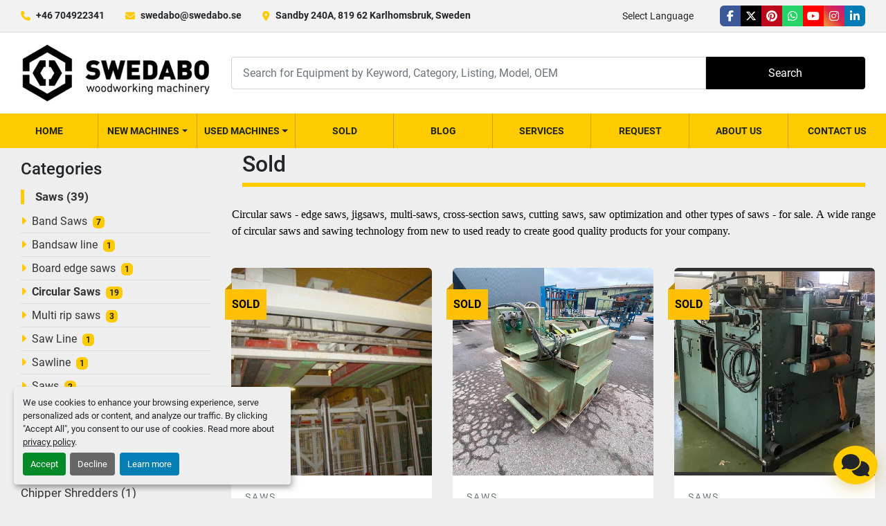

--- FILE ---
content_type: text/html; charset=utf-8
request_url: https://www.swedabo.se/sold/saws/circular-saws
body_size: 8791
content:
<!DOCTYPE html><html id="mh" lang="en"><head><title>Sold Saws - Circular Saws at SwedAbo</title><meta content="Sold Saws - Circular Saws at SwedAbo" property="title" /><meta content="text/html; charset=UTF-8" http-equiv="Content-Type" /><meta content="width=device-width, initial-scale=1.0" name="viewport" /><meta content="Circular saws - edge saws, jigsaws, multi-saws, cross-section saws, cutting saws, saw optimization and other types of saws - for sale. A wide range of circular saws and sawing technology from new to used ready to create good quality products for your company." name="description" /><meta content="wss://system.machinio.com/cable" name="cable-url" /><meta content="Circular saws - edge saws, jigsaws, multi-saws, cross-section saws, cutting saws, saw optimization and other types of saws - for sale. A wide range of circular saws and sawing technology from new to used ready to create good quality products for your company." property="og:description" /><meta content="Sold Saws - Circular Saws at SwedAbo" property="og:title" /><meta content="website" property="og:type" /><meta content="summary_large_image" property="twitter:card" /><meta content="Sold Saws - Circular Saws at SwedAbo" property="twitter:title" /><meta content="Circular saws - edge saws, jigsaws, multi-saws, cross-section saws, cutting saws, saw optimization and other types of saws - for sale. A wide range of circular saws and sawing technology from new to used ready to create good quality products for your company." property="twitter:description" /><link href="https://i.machineryhost.com" rel="preconnect" /><link href="https://i.system.machinio.com" rel="preconnect" /><link href="https://s3.amazonaws.com" rel="preconnect" /><link href="https://www.googletagmanager.com" rel="preconnect" /><meta content="noindex" name="robots" /><link rel="stylesheet" href="/styles/custom-a0de2a688c6f44e35c9fb43b3bbb58a3.css" media="all" /><link rel="stylesheet" href="/packs/css/918-ca3a6288.css" media="all" />
<link rel="stylesheet" href="/packs/css/application-5f9e7bfe.css" media="all" /><link href="https://www.swedabo.se/sold/saws/circular-saws" rel="canonical" /><meta content="https://www.swedabo.se/sold/saws/circular-saws" property="og:url" /><link href="https://www.swedabo.se/sold/saws/circular-saws?page=2" rel="next" /><link href="https://www.swedabo.se/sold/saws/circular-saws" rel="alternate" hreflang="en" /><link href="https://www.swedabo.se/sold/saws/circular-saws" rel="alternate" hreflang="x-default" /><link href="https://www.swedabo.se/ru/sold" rel="alternate" hreflang="ru" /><link href="https://www.swedabo.se/sv/sald/sagar/cirkelsagar" rel="alternate" hreflang="sv" /><script data-name="analytics" type="application/javascript">var script = document.createElement('script');
script.setAttribute('src', 'https://www.googletagmanager.com/gtag/js?id=AW-10947100150');
script.setAttribute('async', true);
document.head.appendChild(script);

window.dataLayer = window.dataLayer || [];
function gtag(){dataLayer.push(arguments);}

gtag('consent', 'default', {
  ad_storage: 'denied',
  ad_user_data: 'denied',
  ad_personalization: 'denied',
  analytics_storage: 'denied',
  personalization_storage: 'denied',
  functionality_storage: 'denied',
  security_storage: 'denied',
  wait_for_update: 500
});


gtag('js', new Date());

gtag('config', 'AW-10947100150')


</script><script data-name="marketing" type="application/javascript">window.dataLayer = window.dataLayer || [];
function gtag(){dataLayer.push(arguments);}

gtag('consent', 'default', {
  ad_storage: 'denied',
  ad_user_data: 'denied',
  ad_personalization: 'denied',
  analytics_storage: 'denied',
  personalization_storage: 'denied',
  functionality_storage: 'denied',
  security_storage: 'denied',
  wait_for_update: 500
});


(function(w,d,s,l,i){w[l]=w[l]||[];w[l].push({'gtm.start':
new Date().getTime(),event:'gtm.js'});var f=d.getElementsByTagName(s)[0],
j=d.createElement(s),dl=l!='dataLayer'?'&l='+l:'';j.async=true;j.src=
'https://www.googletagmanager.com/gtm.js?id='+i+dl;f.parentNode.insertBefore(j,f);
})(window,document,'script','dataLayer','GTM-M7FMB3G');</script><!-- Event snippet for Website lead (1) conversion page -->
<script>
 if (window.gtag) {
    window.gtag('event', 'conversion', {'send_to': 'AW-10947100150/bwaCCNbj_cwDEPb7_eMo'});
  }
</script>

<meta name="google-site-verification" content="-0OTgqhGYm3SNEuw7PGzWZDNLuRJI9BX4o8F0rROfa0" />
<script id="json-ld" type="application/ld+json">{ "@context" : "https://schema.org", "@type" : "LocalBusiness", "name" : "SwedAbo", "address" : "Sandby 240A, 819 62 Karlhomsbruk, Sweden", "url" : "https://www.swedabo.se", "image": "https://f.machineryhost.com/d87308db40f6d58805b073adcfff27e7/logo.png", "telephone" : "+46 704922341"}</script></head><body class="listings-page body-s2075 body-xl-container"><code data-configs="{&quot;currency&quot;:&quot;eur&quot;,&quot;convert_prices&quot;:false,&quot;gdpr_compliance&quot;:true,&quot;currency_iso_code&quot;:false,&quot;show_webshop_stripe_invoice_checkout_hint&quot;:false,&quot;private_price_webshop&quot;:false,&quot;enable_listing_quantity&quot;:false,&quot;allow_offer&quot;:false,&quot;terms_of_sales_path&quot;:null,&quot;automated_locale&quot;:false,&quot;primary_language_code&quot;:&quot;en&quot;,&quot;manual_languages&quot;:[&quot;en&quot;,&quot;ru&quot;,&quot;sv&quot;],&quot;controller_name&quot;:&quot;listings&quot;,&quot;webshop_type&quot;:&quot;ecommerce&quot;,&quot;create_webshop_lead&quot;:null,&quot;display_cookies_consent&quot;:true,&quot;privacy_policy_page&quot;:&quot;/pages/privacy-policy&quot;,&quot;contact_form_attach_files_limit&quot;:10,&quot;submit_order_button_text&quot;:null,&quot;shopping_cart_header_title&quot;:null,&quot;custom_newsletter_button_title&quot;:null,&quot;enable_thank_you_page&quot;:null,&quot;restrict_lead_submission_by_buyer_location&quot;:false}"></code><div class="page-wrapper"><div class="hidden-print header-layout"><header class="site-header glint" id="site-header"><div class="site-header__top-bar site-header__content d-flex flex-column flex-lg-row justify-content-between align-items-center py-3 py-lg-2"><div class="d-flex flex-column flex-sm-row small align-items-center"><div class="site-header__contacts d-flex align-items-center"><i class="fa fa-phone mr-2"></i><div class="d-flex flex-wrap"><div class="phone no_icon site-header__contacts__item"><a class="contact-tracking phone notranslate" href="tel:+46704922341"> +46 704922341</a></div></div></div><div class="site-header__contacts align-items-center align-items-start justify-content-start d-none d-sm-flex"><i class="fa fa-envelope mr-2"></i><div class="d-flex flex-column flex-sm-row text-center"><div class="email first site-header__contacts__item no_icon"><a class="contact-tracking email notranslate text-nowrap" href="mailto:swedabo@swedabo.se"> swedabo@swedabo.se</a></div></div></div><div class="site-header__contacts align-items-center justify-content-center d-none d-xl-flex"><i class="fa fa-map-marker-alt fa-solid mr-2"></i><div class="address w-100 site-header__contacts__item no_icon"><a class="notranslate w-100" href="https://www.google.com/maps/search/Sandby 240A, 819 62 Karlhomsbruk, Sweden" target="_blank"> Sandby 240A, 819 62 Karlhomsbruk, Sweden</a></div></div></div><div class="d-flex flex-column flex-md-row align-items-center mt-3 mt-lg-0"><div class="site-header__languages-widget hidden-print mb-2 mb-md-0" id="site-header-languages-widget"><div class="google-translate"><div class="dropdown google-translate-dropdown"><a aria-expanded="false" aria-haspopup="true" class="dropdown-toggle btn btn-sm btn-light" data-toggle="dropdown" href="#" id="google_translate_dropdown">Select Language</a><div aria-labelledby="google_translate_dropdown" class="dropdown-menu google-translate__dropdown-menu"><a class="dropdown-item" data-lang="en" href="#"><img alt="en-GB" src="/packs/static/node_modules/svg-country-flags/svg/gb-880efdae8333a77ffdf9.svg" /> <span class="notranslate">English</span></a><a class="dropdown-item" data-lang="ru" href="#"><img alt="ru" src="/packs/static/node_modules/svg-country-flags/svg/ru-f6bf75dc753a7e2944a7.svg" /> <span class="notranslate">Russian</span></a><a class="dropdown-item" data-lang="lv" href="#"><img alt="lv" src="/packs/static/node_modules/svg-country-flags/svg/lv-6f6eaa7b24c0a8bb5714.svg" /> <span class="notranslate">Latvian</span></a><a class="dropdown-item" data-lang="sv" href="#"><img alt="sv" src="/packs/static/node_modules/svg-country-flags/svg/se-f9da2d5ff8845a1e848f.svg" /> <span class="notranslate">Swedish</span></a><a class="dropdown-item" data-lang="de" href="#"><img alt="de" src="/packs/static/node_modules/svg-country-flags/svg/de-cfbb0cf09f502653fe85.svg" /> <span class="notranslate">Deutsch</span></a><a class="dropdown-item" data-lang="fr" href="#"><img alt="fr" src="/packs/static/node_modules/svg-country-flags/svg/fr-8bbb4186383e665cc3ee.svg" /> <span class="notranslate">Français</span></a><a class="dropdown-item" data-lang="es" href="#"><img alt="es" src="/packs/static/node_modules/svg-country-flags/svg/es-628f10fe057a86d47f75.svg" /> <span class="notranslate">Español</span></a><a class="dropdown-item" data-lang="it" href="#"><img alt="it" src="/packs/static/node_modules/svg-country-flags/svg/it-58e75cebaf765e503d29.svg" /> <span class="notranslate">Italiano</span></a><a class="dropdown-item" data-lang="pt" href="#"><img alt="pt" src="/packs/static/node_modules/svg-country-flags/svg/pt-8de166591d0cbb7c3433.svg" /> <span class="notranslate">Portuguese</span></a><a class="dropdown-item" data-lang="cs" href="#"><img alt="cs" src="/packs/static/node_modules/svg-country-flags/svg/cz-4920f11288fe2e5698bf.svg" /> <span class="notranslate">Czech</span></a><a class="dropdown-item" data-lang="uk" href="#"><img alt="uk" src="/packs/static/node_modules/svg-country-flags/svg/ua-f9cbc20b1a8b52e25c92.svg" /> <span class="notranslate">Ukrainian</span></a></div></div></div></div><div class="external-links d-flex"><a aria-label="facebook" class="social-link notranslate facebook external-links__item d-inline-flex align-items-center justify-content-center" href="https://www.facebook.com/swedaboab/" rel="noopener" target="_blank"><i class="fa-facebook-f fa-brands"></i><span class="sr-only">facebook</span></a><a aria-label="twitter" class="social-link notranslate twitter external-links__item d-inline-flex align-items-center justify-content-center" href="https://twitter.com/Swedaboab" rel="noopener" target="_blank"><i class="fa-x-twitter fa-brands"></i><span class="sr-only">twitter</span></a><a aria-label="pinterest" class="social-link notranslate pinterest external-links__item d-inline-flex align-items-center justify-content-center" href="https://www.pinterest.se/swedaboab/" rel="noopener" target="_blank"><i class="fa-pinterest fa-brands"></i><span class="sr-only">pinterest</span></a><a aria-label="whatsapp" class="social-link notranslate whatsapp external-links__item d-inline-flex align-items-center justify-content-center" href="https://wa.me/+46704922341" rel="noopener" target="_blank"><i class="fa-whatsapp fa-brands"></i><span class="sr-only">whatsapp</span></a><a aria-label="youtube" class="social-link notranslate youtube external-links__item d-inline-flex align-items-center justify-content-center" href="https://www.youtube.com/channel/UCsB2tmAyYXEFT3a9FxYUQEw?view_as=subscriber" rel="noopener" target="_blank"><i class="fa-youtube fa-brands"></i><span class="sr-only">youtube</span></a><a aria-label="instagram" class="social-link notranslate instagram external-links__item d-inline-flex align-items-center justify-content-center" href="https://instagram.com/swedaboab" rel="noopener" target="_blank"><i class="fa-instagram fa-brands"></i><span class="sr-only">instagram</span></a><a aria-label="linkedin" class="social-link notranslate linkedin external-links__item d-inline-flex align-items-center justify-content-center" href="https://www.linkedin.com/company/swedabo-ab/" rel="noopener" target="_blank"><i class="fa-linkedin-in fa-brands"></i><span class="sr-only">linkedin</span></a></div></div></div><div class="site-header__main-bar site-header__content d-flex flex-column flex-lg-row align-items-center justify-content-between pt-3 pb-3"><div class="site-header__logo mr-lg-4 mb-3 mb-lg-0 "><a class="" href="/"><img class="" alt="SwedAbo" src="https://f.machineryhost.com/d87308db40f6d58805b073adcfff27e7/logo.png" /></a></div><form action="/listings" class="d-flex notranslate site-header__search-bar" id="site-header-search-bar" method="get"><input aria-label="Search" autocomplete="off" class="site-header__search-bar__input ui-autocomplete-input form-control" data-role="searchbar" name="q" placeholder="Search for Equipment by Keyword, Category, Listing, Model, OEM" type="search" /><button class="text-nowrap site-header__search-bar__submit" id="btn__search" title="submit" type="submit">Search</button></form></div><div class="site-header__menu-bar d-flex justify-content-center bg-primary sticky-nav"><nav class="primary-nav"><ul class="primary-nav__navbar"><li class="primary-nav__item home"><a class="primary-nav__link" href="/">Home</a></li><li class="primary-nav__item"><div class="dropdown primary-nav__dropdown"><div aria-expanded="false" aria-haspopup="true" class="primary-nav__link dropdown-toggle" id="newDropdownMenuButton" role="button"><a href="/new">New Machines</a></div><div aria-labelledby="newDropdownMenuButton" class="dropdown-menu primary-nav__dropdown-menu m-0"><div class="overflow-auto" style="max-height: 600px;"><div class="d-flex"><div class="primary-nav__link-block"><a class="dropdown-item" href="/new/new-machines">New machines</a><hr /><a class="dropdown-item view-all" href="/new">View All</a></div></div></div></div></div></li><li class="primary-nav__item"><div class="dropdown primary-nav__dropdown"><div aria-expanded="false" aria-haspopup="true" class="primary-nav__link dropdown-toggle" id="usedDropdownMenuButton" role="button"><a href="/used">Used Machines</a></div><div aria-labelledby="usedDropdownMenuButton" class="dropdown-menu primary-nav__dropdown-menu m-0"><div class="overflow-auto" style="max-height: 600px;"><div class="d-flex"><div class="primary-nav__link-block"><a class="dropdown-item" href="/used/burner">Burner</a><a class="dropdown-item" href="/used/chippers-and-shredders">Chippers and shredders</a><a class="dropdown-item" href="/used/conveying-machinery">Conveying Machinery</a><a class="dropdown-item" href="/used/debarkers-and-reducers">Debarkers and Reducers</a><a class="dropdown-item" href="/used/electric-motor">Electric motor</a><a class="dropdown-item" href="/used/industrial-automation-electrical-equipment">Industrial Automation &amp; Electrical Equipment</a><a class="dropdown-item" href="/used/lifting-tables">Lifting Tables</a><a class="dropdown-item" href="/used/log-scanning-system">Log Scanning System</a><a class="dropdown-item" href="/used/log-sorting-lines">Log sorting lines</a><a class="dropdown-item" href="/used/other">Other</a><a class="dropdown-item" href="/used/other-woodworking-machinery">Other Woodworking Machinery</a><a class="dropdown-item" href="/used/pellet-production-equipment">Pellet production equipment</a><hr /><a class="dropdown-item view-all" href="/used">View All</a></div></div></div></div></div></li><li class="primary-nav__item"><a class="primary-nav__link" href="/sold">Sold</a></li><li class="primary-nav__item"><a class="primary-nav__link" href="/blog">Blog</a></li><li class="primary-nav__item"><a class="primary-nav__link" href="/pages/services">Services</a></li><li class="primary-nav__item"><a class="primary-nav__link" href="/pages/request">Request</a></li><li class="primary-nav__item"><a class="primary-nav__link" href="/pages/about-us">About Us</a></li><li class="primary-nav__item"><a class="primary-nav__link" href="/pages/contact-us">Contact Us</a></li></ul></nav><div class="hamburger-wrapper d-flex d-lg-none align-items-center" data-role="hamburger-menu"><button aria-label="Menu" class="hamburger hamburger--spin d-flex align-items-center" type="button"><div class="hamburger-box"><div class="hamburger-inner"></div></div></button><h5 class="ml-2 mb-0">Menu</h5></div></div></header></div><div class="page-layout" id="page-layout"><div class="page-inner" id="page-inner"><code class="hidden" data-query-params="{&quot;category&quot;:&quot;saws&quot;,&quot;subcategory&quot;:&quot;circular-saws&quot;,&quot;selected_categories&quot;:[&quot;Saws&quot;],&quot;selected_subcategories&quot;:[&quot;Circular Saws&quot;],&quot;listing_type&quot;:&quot;sold&quot;,&quot;lang&quot;:&quot;en&quot;,&quot;path&quot;:&quot;/listings&quot;}"></code><div class="container"><div class="row"><div class="col-12 col-lg-3 pt-lg-3 mb-lg-4"><div class="categories pt-3 pt-lg-0 d-block"><a class="my-0 categories-tree__button btn btn-primary w-100 d-flex justify-content-between align-items-center" data-role="side-categories-toggle" href="#"><span>Categories</span><i class="fa fa-list-ul"></i></a><div class="categories-tree w-100 default" data-role="side-categories"><h4 class="categories-tree__header">Categories</h4><p class="categories-tree__main active"><a href="/sold/saws"><span>Saws</span><span class="ml-1">39</span></a></p><ul class="categories-tree__sub"><li><a href="/sold/saws/band-saws">Band Saws</a><strong class="badge badge-primary ml-2 align-self-center">7</strong></li><li><a href="/sold/saws/bandsaw-line">Bandsaw line</a><strong class="badge badge-primary ml-2 align-self-center">1</strong></li><li><a href="/sold/saws/board-edge-saws">Board edge saws</a><strong class="badge badge-primary ml-2 align-self-center">1</strong></li><li class="active"><a href="/sold/saws/circular-saws">Circular Saws</a><strong class="badge badge-primary ml-2 align-self-center">19</strong></li><li><a href="/sold/saws/multi-rip-saws">Multi rip saws</a><strong class="badge badge-primary ml-2 align-self-center">3</strong></li><li><a href="/sold/saws/saw-line">Saw Line</a><strong class="badge badge-primary ml-2 align-self-center">1</strong></li><li><a href="/sold/saws/sawline">Sawline</a><strong class="badge badge-primary ml-2 align-self-center">1</strong></li><li><a href="/sold/saws/saws">Saws</a><strong class="badge badge-primary ml-2 align-self-center">2</strong></li></ul><p class="categories-tree__main"><a href="/sold/board-and-log-sorting-lines"><span>Board and Log Sorting Lines</span><span class="ml-1">5</span></a></p><p class="categories-tree__main"><a href="/sold/board-edgers"><span>Board Edgers</span><span class="ml-1">1</span></a></p><p class="categories-tree__main"><a href="/sold/board-sorting-line"><span>Board sorting line</span><span class="ml-1">2</span></a></p><p class="categories-tree__main"><a href="/sold/chipper-canters"><span>Chipper Canters</span><span class="ml-1">6</span></a></p><p class="categories-tree__main"><a href="/sold/chipper-shredders"><span>Chipper Shredders</span><span class="ml-1">1</span></a></p><p class="categories-tree__main"><a href="/sold/chippers-and-shredders"><span>Chippers and shredders</span><span class="ml-1">20</span></a></p><p class="categories-tree__main"><a href="/sold/conveying-machinery"><span>Conveying Machinery</span><span class="ml-1">245</span></a></p><p class="categories-tree__main"><a href="/sold/debarkers-and-reducers"><span>Debarkers and Reducers</span><span class="ml-1">13</span></a></p><p class="categories-tree__main"><a href="/sold/electric-motor"><span>Electric motor</span><span class="ml-1">39</span></a></p><p class="categories-tree__main"><a href="/sold/industrial-automation-electrical-equipment"><span>Industrial Automation &amp; Electrical Equipment</span><span class="ml-1">64</span></a></p><p class="categories-tree__main"><a href="/sold/lifting-tables"><span>Lifting Tables</span><span class="ml-1">10</span></a></p><p class="categories-tree__main"><a href="/sold/log-feeding-table"><span>Log feeding table</span><span class="ml-1">1</span></a></p><p class="categories-tree__main"><a href="/sold/moulders-and-planing-machines"><span>Moulders and Planing Machines</span><span class="ml-1">3</span></a></p><p class="categories-tree__main"><a href="/sold/other"><span>Other</span><span class="ml-1">13</span></a></p><p class="categories-tree__main"><a href="/sold/other-machinery"><span>Other machinery</span><span class="ml-1">1</span></a></p><p class="categories-tree__main"><a href="/sold/other-woodworking-machinery"><span>Other Woodworking Machinery</span><span class="ml-1">58</span></a></p><p class="categories-tree__main"><a href="/sold/pellet-production"><span>Pellet production</span><span class="ml-1">9</span></a></p><p class="categories-tree__main"><a href="/sold/pellet-production-equipment"><span>Pellet production equipment</span><span class="ml-1">7</span></a></p><p class="categories-tree__main"><a href="/sold/planers-and-planing-lines"><span>Planers and Planing lines</span><span class="ml-1">11</span></a></p><p class="categories-tree__main"><a href="/sold/sanders-and-grinding-machines"><span>Sanders and Grinding Machines</span><span class="ml-1">3</span></a></p><p class="categories-tree__main"><a href="/sold/sawmills-and-sawlines"><span>Sawmills and Sawlines</span><span class="ml-1">13</span></a></p><p class="categories-tree__main"><a href="/sold/stacker-systems"><span>Stacker Systems</span><span class="ml-1">8</span></a></p><p class="categories-tree__main"><a href="/sold/strapping-press"><span>Strapping Press</span><span class="ml-1">1</span></a></p><p class="categories-tree__main"><a href="/sold/test"><span>Test</span><span class="ml-1">1</span></a></p><p class="categories-tree__main"><a href="/sold/woodworking"><span>Woodworking</span><span class="ml-1">4</span></a></p></div></div></div><div class="col-12 col-lg-9 mt-1 mb-4"><div class="container"><div class="index-header col-12"><div class="index-header__inner row"><div class="col-lg pl-0"><h1 class="index-header__title">Sold</h1></div></div></div></div><div class="mt-2"><div class="category-description ql-editor px-0 mt-2"><p style="text-align: justify;"><span style="color: rgb(0, 0, 0); font-family: &quot;Times New Roman&quot;;">Circular saws - edge saws, jigsaws, multi-saws, cross-section saws, cutting saws, saw optimization and other types of saws - for sale.</span><span style="color: rgb(0, 0, 0); font-family: Arial;"> </span><span style="color: rgb(0, 0, 0); font-family: &quot;Times New Roman&quot;;">A wide range of circular saws and sawing technology from new to used ready to create good quality products for your company.</span></p></div></div><div class="listings-index__outer"><div class="listings-index"><div class="row listings-grid" data-grids-amount="3"><div class="listing__wrapper d-flex stig"><div class="sold-badge">Sold</div><div class="listing w-100 d-flex flex-column position-relative justify-content-between border-0"><div class="listing__image w-100 overflow-hidden d-flex justify-content-center align-items-center mb-0"><a class="listing-img__wrapper w-100" data-event-action="listing_image" data-id="7695610" data-role="show-listing" href="/listings/7695610-used-paul-cgl-ab-ma-multirip-line"><img alt="Used PAUL CGL / AB-MA Multirip line" class="listing-image__image listing-img lazy owl-lazy listing-img--vertical" data-src="https://i.machineryhost.com/cbef46321026d8404bc3216d4774c8a9/2b877040dce060b652c13f32a082ab8e/large-used-paul-cgl-ab-ma-multirip-line.jpg" src="/packs/static/listings/images/loading_image_en-664985bb0e7bb5c8be1b.svg" /></a></div><div class="listing__category d-flex align-items-center"><span class="d-block text-muted text-uppercase">Saws</span></div><div class="listing__title flex-grow-1"><a data-role="show-listing" data-id="7695610" href="/listings/7695610-used-paul-cgl-ab-ma-multirip-line"><h5 class="m-0">PAUL CGL / AB-MA Multirip line</h5></a></div></div></div><div class="listing__wrapper d-flex stig"><div class="sold-badge">Sold</div><div class="listing w-100 d-flex flex-column position-relative justify-content-between border-0"><div class="listing__image w-100 overflow-hidden d-flex justify-content-center align-items-center mb-0"><a class="listing-img__wrapper w-100" data-event-action="listing_image" data-id="780074" data-role="show-listing" href="/listings/780074-used-randek-5sm-cross-cut-saw"><img alt="Used Randek, 5SM, Cross cut saw" class="listing-image__image listing-img lazy owl-lazy listing-img--vertical" data-src="https://i.machineryhost.com/ec1b95cee289679434b5ac4bf2477d3e/5a00b76da2.jpg" src="/packs/static/listings/images/loading_image_en-664985bb0e7bb5c8be1b.svg" /></a></div><div class="listing__category d-flex align-items-center"><span class="d-block text-muted text-uppercase">Saws</span></div><div class="listing__title flex-grow-1"><a data-role="show-listing" data-id="780074" href="/listings/780074-used-randek-5sm-cross-cut-saw"><h5 class="m-0"><span class="notranslate">Randek, 5SM, Cross cut saw</span></h5></a></div></div></div><div class="listing__wrapper d-flex stig"><div class="sold-badge">Sold</div><div class="listing w-100 d-flex flex-column position-relative justify-content-between border-0"><div class="listing__image w-100 overflow-hidden d-flex justify-content-center align-items-center mb-0"><a class="listing-img__wrapper w-100" data-event-action="listing_image" data-id="732609" data-role="show-listing" href="/listings/732609-used-1988-arivislanda-tkl-70-splitter-resaw-with-two-blades"><img alt="Used 1988, ARIVislanda, TKL 70,  Splitter resaw with two blades" class="listing-image__image listing-img lazy owl-lazy listing-img--horizontal" data-src="https://i.machineryhost.com/357a808b45baf5f7cd78eb02c3f9c6c3/5682e96e61.jpg" src="/packs/static/listings/images/loading_image_en-664985bb0e7bb5c8be1b.svg" /></a></div><div class="listing__category d-flex align-items-center"><span class="d-block text-muted text-uppercase">Saws</span></div><div class="listing__title flex-grow-1"><a data-role="show-listing" data-id="732609" href="/listings/732609-used-1988-arivislanda-tkl-70-splitter-resaw-with-two-blades"><h5 class="m-0"><span class="notranslate">1988, ARIVislanda, TKL 70,  Splitter resaw with two blades</span></h5></a></div></div></div><div class="listing__wrapper d-flex stig"><div class="sold-badge">Sold</div><div class="listing w-100 d-flex flex-column position-relative justify-content-between border-0"><div class="listing__image w-100 overflow-hidden d-flex justify-content-center align-items-center mb-0"><a class="listing-img__wrapper w-100" data-event-action="listing_image" data-id="1332879" data-role="show-listing" href="/listings/1332879-used-ari-tkl-2"><img alt="Used ARI TKL-2 sawmill machine" class="listing-image__image listing-img lazy owl-lazy listing-img--vertical" data-src="https://i.machineryhost.com/73e0ea6389c9d0827073962b80e823fa/large-used-ari-tkl-2-sawmill-machine.jpg" src="/packs/static/listings/images/loading_image_en-664985bb0e7bb5c8be1b.svg" /></a></div><div class="listing__category d-flex align-items-center"><span class="d-block text-muted text-uppercase">Saws</span></div><div class="listing__title flex-grow-1"><a data-role="show-listing" data-id="1332879" href="/listings/1332879-used-ari-tkl-2"><h5 class="m-0">ARI TKL-2</h5></a></div></div></div><div class="listing__wrapper d-flex stig"><div class="sold-badge">Sold</div><div class="listing w-100 d-flex flex-column position-relative justify-content-between border-0"><div class="listing__image w-100 overflow-hidden d-flex justify-content-center align-items-center mb-0"><a class="listing-img__wrapper w-100" data-event-action="listing_image" data-id="1112922" data-role="show-listing" href="/listings/1112922-used-lindqvist-cra-13"><img alt="Used Lindqvist CRA - 13" class="listing-image__image listing-img lazy owl-lazy listing-img--vertical" data-src="https://i.machineryhost.com/d90032f7001c06d3ab5286ca18aeb046/large-used-lindqvist-cra-13.jpg" src="/packs/static/listings/images/loading_image_en-664985bb0e7bb5c8be1b.svg" /></a></div><div class="listing__category d-flex align-items-center"><span class="d-block text-muted text-uppercase">Saws</span></div><div class="listing__title flex-grow-1"><a data-role="show-listing" data-id="1112922" href="/listings/1112922-used-lindqvist-cra-13"><h5 class="m-0"><span class="notranslate">Lindqvist CRA - 13</span></h5></a></div></div></div><div class="listing__wrapper d-flex stig"><div class="sold-badge">Sold</div><div class="listing w-100 d-flex flex-column position-relative justify-content-between border-0"><div class="listing__image w-100 overflow-hidden d-flex justify-content-center align-items-center mb-0"><a class="listing-img__wrapper w-100" data-event-action="listing_image" data-id="1085117" data-role="show-listing" href="/listings/1085117-used-ari-vislanda-ds-8"><img alt="Used ARI DS 8" class="listing-image__image listing-img lazy owl-lazy listing-img--vertical" data-src="https://i.machineryhost.com/1197b6b9d4207129c50fe2a6d988149a/large-used-ari-ds-8.jpg" src="/packs/static/listings/images/loading_image_en-664985bb0e7bb5c8be1b.svg" /></a></div><div class="listing__category d-flex align-items-center"><span class="d-block text-muted text-uppercase">Saws</span></div><div class="listing__title flex-grow-1"><a data-role="show-listing" data-id="1085117" href="/listings/1085117-used-ari-vislanda-ds-8"><h5 class="m-0"><span class="notranslate">ARI Vislanda  DS 8</span></h5></a></div></div></div><div class="listing__wrapper d-flex stig"><div class="sold-badge">Sold</div><div class="listing w-100 d-flex flex-column position-relative justify-content-between border-0"><div class="listing__image w-100 overflow-hidden d-flex justify-content-center align-items-center mb-0"><a class="listing-img__wrapper w-100" data-event-action="listing_image" data-id="3898563" data-role="show-listing" href="/listings/3898563-used-optimization-line"><img alt="Used Optimization line" class="listing-image__image listing-img lazy owl-lazy listing-img--vertical" data-src="https://i.machineryhost.com/cbef46321026d8404bc3216d4774c8a9/dcad39a76b18fe848f9f34635c24920b/large-used-optimization-line.jpg" src="/packs/static/listings/images/loading_image_en-664985bb0e7bb5c8be1b.svg" /></a></div><div class="listing__category d-flex align-items-center"><span class="d-block text-muted text-uppercase">Saws</span></div><div class="listing__title flex-grow-1"><a data-role="show-listing" data-id="3898563" href="/listings/3898563-used-optimization-line"><h5 class="m-0">Optimization line</h5></a></div></div></div><div class="listing__wrapper d-flex stig"><div class="sold-badge">Sold</div><div class="listing w-100 d-flex flex-column position-relative justify-content-between border-0"><div class="listing__image w-100 overflow-hidden d-flex justify-content-center align-items-center mb-0"><a class="listing-img__wrapper w-100" data-event-action="listing_image" data-id="1728699" data-role="show-listing" href="/listings/1728699-used-2004-soherhamns-eriksson-circular-saw-euromill-s"><img alt="Used 2004 Söherhamns Eriksson Euromill-S" class="listing-image__image listing-img lazy owl-lazy listing-img--vertical" data-src="https://i.machineryhost.com/d3c9134f40aab2fdc4aa701713bc9bcb/large-used-2004-soeherhamns-eriksson-euromill-s.jpg" src="/packs/static/listings/images/loading_image_en-664985bb0e7bb5c8be1b.svg" /></a></div><div class="listing__category d-flex align-items-center"><span class="d-block text-muted text-uppercase">Saws</span></div><div class="listing__title flex-grow-1"><a data-role="show-listing" data-id="1728699" href="/listings/1728699-used-2004-soherhamns-eriksson-circular-saw-euromill-s"><h5 class="m-0"><span class="notranslate">2004 Söherhamns Eriksson circular saw Euromill-S</span></h5></a></div></div></div><div class="listing__wrapper d-flex stig"><div class="sold-badge">Sold</div><div class="listing w-100 d-flex flex-column position-relative justify-content-between border-0"><div class="listing__image w-100 overflow-hidden d-flex justify-content-center align-items-center mb-0"><a class="listing-img__wrapper w-100" data-event-action="listing_image" data-id="780076" data-role="show-listing" href="/listings/780076-used-sweden-saw-blades"><img alt="Used Sweden, Saw blades" class="listing-image__image listing-img lazy owl-lazy listing-img--vertical" data-src="https://i.machineryhost.com/60df979f7626e402d397e3d9d52f1960/72e6dc7f28.jpg" src="/packs/static/listings/images/loading_image_en-664985bb0e7bb5c8be1b.svg" /></a></div><div class="listing__category d-flex align-items-center"><span class="d-block text-muted text-uppercase">Saws</span></div><div class="listing__title flex-grow-1"><a data-role="show-listing" data-id="780076" href="/listings/780076-used-sweden-saw-blades"><h5 class="m-0">Sweden, Saw blades</h5></a></div></div></div><div class="listing__wrapper d-flex stig"><div class="sold-badge">Sold</div><div class="listing w-100 d-flex flex-column position-relative justify-content-between border-0"><div class="listing__image w-100 overflow-hidden d-flex justify-content-center align-items-center mb-0"><a class="listing-img__wrapper w-100" data-event-action="listing_image" data-id="4221120" data-role="show-listing" href="/listings/4221120-used-2008-giben-panel-saw-with-vacuum-lift-plyplock-y300st"><img alt="Used 2008 Giben - Panel saw with vacuum lift Plyplock Y300ST" class="listing-image__image listing-img lazy owl-lazy listing-img--vertical" data-src="https://i.machineryhost.com/cbef46321026d8404bc3216d4774c8a9/44aebd243260f8b24edf9bcc143fd1bd/large-used-2008-giben-panel-saw-with-vacuum-lift-plyplock-y300-st.jpg" src="/packs/static/listings/images/loading_image_en-664985bb0e7bb5c8be1b.svg" /></a></div><div class="listing__category d-flex align-items-center"><span class="d-block text-muted text-uppercase">Saws</span></div><div class="listing__title flex-grow-1"><a data-role="show-listing" data-id="4221120" href="/listings/4221120-used-2008-giben-panel-saw-with-vacuum-lift-plyplock-y300st"><h5 class="m-0"><span class="notranslate">2008 Giben - Panel saw with vacuum lift Plyplock Y300ST</span></h5></a></div></div></div><div class="listing__wrapper d-flex stig"><div class="sold-badge">Sold</div><div class="listing w-100 d-flex flex-column position-relative justify-content-between border-0"><div class="listing__image w-100 overflow-hidden d-flex justify-content-center align-items-center mb-0"><a class="listing-img__wrapper w-100" data-event-action="listing_image" data-id="1008001" data-role="show-listing" href="/listings/1008001-used-kockums-507"><img alt="Used Kockums 507" class="listing-image__image listing-img lazy owl-lazy listing-img--horizontal" data-src="https://i.machineryhost.com/81a55613d0879076fbf759487f6aa318/large-used-kockums-507.jpg" src="/packs/static/listings/images/loading_image_en-664985bb0e7bb5c8be1b.svg" /></a></div><div class="listing__category d-flex align-items-center"><span class="d-block text-muted text-uppercase">Saws</span></div><div class="listing__title flex-grow-1"><a data-role="show-listing" data-id="1008001" href="/listings/1008001-used-kockums-507"><h5 class="m-0"><span class="notranslate">Kockums 507</span></h5></a></div></div></div><div class="listing__wrapper d-flex stig"><div class="sold-badge">Sold</div><div class="listing w-100 d-flex flex-column position-relative justify-content-between border-0"><div class="listing__image w-100 overflow-hidden d-flex justify-content-center align-items-center mb-0"><a class="listing-img__wrapper w-100" data-event-action="listing_image" data-id="1983061" data-role="show-listing" href="/listings/1983061-used-saw-board-trimmer-with-17-saw-blades"><img alt="Used Saw board trimmer with 17 saw blades" class="listing-image__image listing-img lazy owl-lazy listing-img--vertical" data-src="https://i.machineryhost.com/8736d3c35374b0fa5313d4ece05999a3/large-used-saw-board-trimmer-with-17-saw-blades.jpg" src="/packs/static/listings/images/loading_image_en-664985bb0e7bb5c8be1b.svg" /></a></div><div class="listing__category d-flex align-items-center"><span class="d-block text-muted text-uppercase">Saws</span></div><div class="listing__title flex-grow-1"><a data-role="show-listing" data-id="1983061" href="/listings/1983061-used-saw-board-trimmer-with-17-saw-blades"><h5 class="m-0">Saw board trimmer with 17 saw blades</h5></a></div></div></div></div></div><div class="row"><div class="mt-ggw col-8 offset-2"><nav aria-label="pager" role="navigation"><div class="pagination justify-content-center notranslate"><ul class="d-flex"><li class="page-item active"><a class="page-link" href="/sold/saws/circular-saws">1</a></li><li class="page-item"><a rel="next" class="page-link" href="/sold/saws/circular-saws?page=2">2</a></li><li class="page-item"><a rel="next" class="page-link" href="/sold/saws/circular-saws?page=2">&rsaquo;</a></li><li class="page-item"><a class="page-link" href="/sold/saws/circular-saws?page=2">&raquo;</a></li></ul></div></nav></div><div class="col-2 d-none d-md-block mt-ggw"><div class="float-right"><div class="btn-group"><button class="btn btn-light bg-white dropdown-toggle border" data-toggle="dropdown">Per Page: 12</button><div class="dropdown-menu"><a class="select-per-page dropdown-item active" href="#">12</a><a class="select-per-page dropdown-item" href="#">24</a><a class="select-per-page dropdown-item" href="#">48</a><a class="select-per-page dropdown-item" href="#">96</a></div></div></div></div></div></div></div></div></div><div itemscope="" itemtype="http://schema.org/Product"><meta content="Circular Saws" itemprop="name" /><div itemprop="offers" itemscope="" itemtype="http://schema.org/AggregateOffer"><meta content="http://schema.org/InStock" itemprop="availability" /><meta content="19" itemprop="offerCount" /><meta content="1500" itemprop="lowPrice" /><meta content="115000" itemprop="highPrice" /><meta content="EUR" itemprop="priceCurrency" /></div></div></div><footer class="site-footer win" id="site-footer"><div class="container"><div class="row"><div class="col-12 col-md-6 col-lg-3 d-flex flex-column mb-4"><h5 class="text-capitalize mb-3 mb-md-4">Visit us</h5><div class="address pr-md-4 no_icon"><a class="notranslate w-100" href="https://www.google.com/maps/search/Sandby 240A, 819 62 Karlhomsbruk, Sweden" target="_blank"> Sandby 240A, 819 62 Karlhomsbruk, Sweden</a></div></div><div class="col-12 col-md-6 col-lg-3 d-flex flex-column mb-4"><h5 class="text-capitalize mb-3 mb-md-4">Contact Us</h5><div class="site-footer__contacts"><div class="site-footer__contacts__item d-flex align-items-center"><span class="contact-text"><i class="fa fa-whatsapp fa-brands"></i></span><a aria-label="whatsapp" class="contact-tracking notranslate" href="https://wa.me/+46704922341" target="_blank">+46704922341</a></div><div class="site-footer__contacts__item d-flex align-items-center"><span class="contact-text notranslate">E:</span><a class="contact-tracking email notranslate" href="mailto:swedabo@swedabo.se"> swedabo@swedabo.se</a></div></div></div><div class="col-12 col-md-6 col-lg-3 d-flex flex-column mb-4"><h5 class="text-capitalize mb-3 mb-md-4">About us</h5><ul class="footer-nav nav d-flex flex-column"><li class="footer-nav__item"><a class="footer-nav__link active" href="/listings">Machines</a></li><li class="footer-nav__item"><a class="footer-nav__link" href="/sold">Sold</a></li><li class="footer-nav__item"><a class="footer-nav__link active" href="/blog">Blog</a></li><li class="footer-nav__item"><a class="footer-nav__link active" href="/pages/services">Services</a></li><li class="footer-nav__item"><a class="footer-nav__link active" href="/pages/request">Request</a></li><li class="footer-nav__item"><a class="footer-nav__link active" href="/pages/about-us">About Us</a></li><li class="footer-nav__item"><a class="footer-nav__link active" href="/pages/contact-us">Contact Us</a></li><li class="footer-nav__item"><a class="footer-nav__link active" href="/pages/privacy-policy">Privacy Policy</a></li></ul></div><div class="col-12 col-md-6 col-lg-3 d-flex flex-column mb-4"><h5 class="text-capitalize mb-3 mb-md-4">Follow us</h5><div class="site-footer__external-links d-flex flex-wrap mb-4"><a aria-label="facebook" class="social-link notranslate" href="https://www.facebook.com/swedaboab/" rel="noopener" target="_blank"><i class="fa-facebook-f fa-brands"></i><span class="sr-only">facebook</span></a><a aria-label="twitter" class="social-link notranslate" href="https://twitter.com/Swedaboab" rel="noopener" target="_blank"><i class="fa-x-twitter fa-brands"></i><span class="sr-only">twitter</span></a><a aria-label="pinterest" class="social-link notranslate" href="https://www.pinterest.se/swedaboab/" rel="noopener" target="_blank"><i class="fa-pinterest fa-brands"></i><span class="sr-only">pinterest</span></a><a aria-label="whatsapp" class="social-link notranslate" href="https://wa.me/+46704922341" rel="noopener" target="_blank"><i class="fa-whatsapp fa-brands"></i><span class="sr-only">whatsapp</span></a><a aria-label="youtube" class="social-link notranslate" href="https://www.youtube.com/channel/UCsB2tmAyYXEFT3a9FxYUQEw?view_as=subscriber" rel="noopener" target="_blank"><i class="fa-youtube fa-brands"></i><span class="sr-only">youtube</span></a><a aria-label="instagram" class="social-link notranslate" href="https://instagram.com/swedaboab" rel="noopener" target="_blank"><i class="fa-instagram fa-brands"></i><span class="sr-only">instagram</span></a><a aria-label="linkedin" class="social-link notranslate" href="https://www.linkedin.com/company/swedabo-ab/" rel="noopener" target="_blank"><i class="fa-linkedin-in fa-brands"></i><span class="sr-only">linkedin</span></a></div><div class="site-footer__logo mb-4 "><a class="" aria-label="SwedAbo" href="/"><img alt="SwedAbo" class="lazy" data-src="https://f.machineryhost.com/7e6ce476e14ab7a363fbe110ab22d4df/footer_logo.png" /></a></div><div class="cookies my-1"><a class="consent-modal-button" href="#">Manage Cookies</a></div></div></div></div></footer><div class="fixed_container d-print-none"><div class="live-chat-icon" data-automated-chat-response="" data-chat-analytics="disabled" data-chat-contact-form="" id="live-chat-icon"><div class="floating-btn"><div class="fa fa-comments"></div><span class="invisible floating-btn--background"><div class="floating-btn--indicator text-center"></div></span></div></div></div></div></div><script>
//<![CDATA[
var _rollbarConfig = {
  accessToken: "aec4e181ec6a45498ca430cb2d1dcff8",
  captureUncaught: true,
  captureUnhandledRejections: true,
  ignoredMessages: [
    '(.*)QuotaExceededError:(.*)',
    '(.*)DOM Exception 22:(.*)',
    'QuotaExceededError(.*)',
    'DOM Exception 22(.*)',
    'DOM Exception 22: QuotaExceededError: An attempt was made to add something to storage that exceeded the quota.',
    'The quota has been exceeded.',
    'Object Not Found Matching Id',
    'Script error.',
    '(.*)[lgst]\\.a\\.init is not a function\\.(.*)',
    "SyntaxError: Unexpected keyword 'this'",
    "Cannot read properties of null \\(reading .style.\\)",
    "null is not an object \\(evaluating .a\\.style.\\)",
    "Can't find variable: gmo",
    "scrollReadRandom",
    "replaceChildren is not a function",
    "Cannot read properties of undefined \\(reading .value.\\)"
  ],
  payload: {
    environment: "production"
  }
};
//]]>
</script><script src="/packs/js/runtime-4e83ecbc66661d7bb1f5.js" defer="defer"></script>
<script src="/packs/js/692-1ab0e0c46d8705502bce.js" defer="defer"></script>
<script src="/packs/js/706-cee65121c381e619848d.js" defer="defer"></script>
<script src="/packs/js/635-0afd58c9e729fe544641.js" defer="defer"></script>
<script src="/packs/js/918-9a6f14d0cc992d20f83e.js" defer="defer"></script>
<script src="/packs/js/989-1335ce700e1b197b2d49.js" defer="defer"></script>
<script src="/packs/js/162-de536d99abe3cac61da0.js" defer="defer"></script>
<script src="/packs/js/application-182fe7022b3d27ec462a.js" defer="defer"></script>
<script src="/packs/js/624-94c5ec60afc06453862e.js" defer="defer"></script>
<script src="/packs/js/rollbar-1c051f26f9e7b1752fca.js" defer="defer"></script>
<script src="/packs/js/528-7b8c29e36f679da2e684.js" defer="defer"></script>
<script src="/packs/js/cookies_consent-fa70676a950513e92dde.js" defer="defer"></script>
<script src="/packs/js/368-8e0a32fe4c52b049fb40.js" defer="defer"></script>
<script src="/packs/js/language_widget-7fd9400807aa2be592dc.js" defer="defer"></script>
<script src="/packs/js/764-c077c878bdeb25835260.js" defer="defer"></script>
<script src="/packs/js/841-90387483698fdd9030e6.js" defer="defer"></script>
<script src="/packs/js/gallery-27601d96fa6951f8d87e.js" defer="defer"></script>
<script src="/packs/js/203-9426842378aeff99f16e.js" defer="defer"></script>
<script src="/packs/js/live_chat-a9bfa053fd46dbf1b89c.js" defer="defer"></script>
<script src="/packs/js/sticky_header-60e519ca963dffe0bd64.js" defer="defer"></script>
<script src="/packs/js/owl_carousel-dca796c866e00378e552.js" defer="defer"></script>
<script src="/packs/js/listing_share_buttons-8980a6f12c2290c1e620.js" defer="defer"></script><script type="text/javascript" src=https://secure.smart-cloud-intelligence.com/js/269549.js ></script> <noscript><img alt="" src=https://secure.smart-cloud-intelligence.com/269549.png style="display:none;" /></noscript><script crossorigin="anonymous" src="https://kit.fontawesome.com/722e3adc3e.js"></script><script src="https://cdnjs.cloudflare.com/polyfill/v3/polyfill.min.js?version=4.8.0&amp;features=Element.prototype.replaceChildren"></script></body></html>